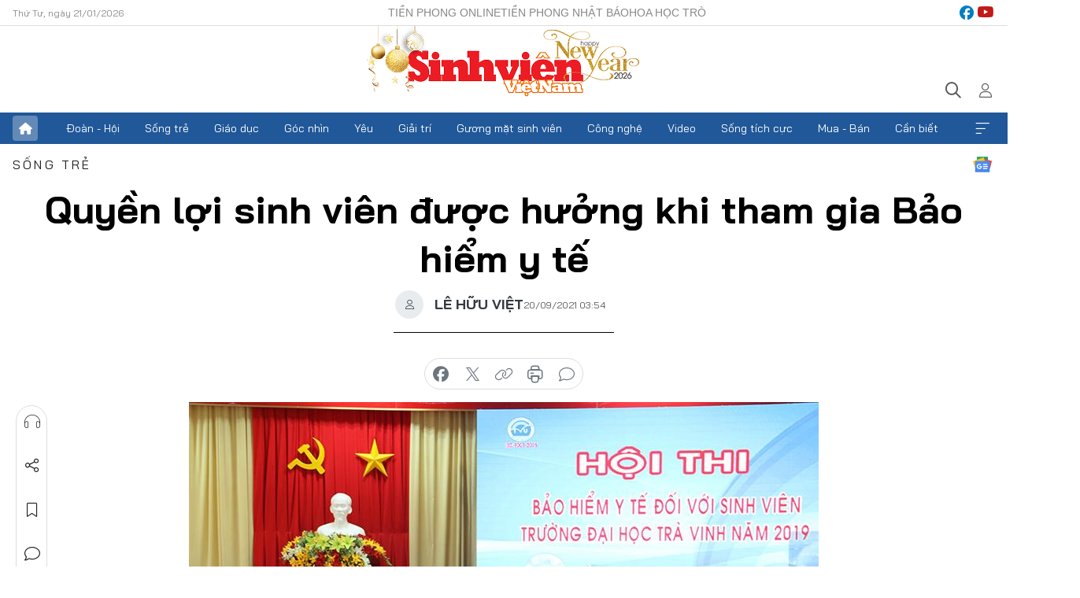

--- FILE ---
content_type: text/html;charset=utf-8
request_url: https://svvn.tienphong.vn/quyen-loi-sinh-vien-duoc-huong-khi-tham-gia-bao-hiem-y-te-post1377905.tpo
body_size: 12906
content:
<!DOCTYPE html> <html lang="vi" class="svvn "> <head> <title>Quyền lợi sinh viên được hưởng khi tham gia Bảo hiểm y tế | Báo điện tử Tiền Phong</title> <meta name="description" content="Chỉ với mức đóng chưa tới 600 nghìn đồng cho 1 năm tham gia Bảo hiểm y tế (BHYT), sinh viên sẽ được chăm sóc sức khỏe ban đầu ngay tại trường học, được chia sẻ phần lớn gánh nặng chi phí y tế nếu không may ốm đau, bệnh tật."/> <meta name="keywords" content="BHYT"/> <meta name="news_keywords" content="BHYT"/> <meta http-equiv="Content-Type" content="text/html; charset=utf-8" /> <meta http-equiv="X-UA-Compatible" content="IE=edge"/> <meta http-equiv="refresh" content="1800" /> <meta name="revisit-after" content="1 days" /> <meta name="viewport" content="width=device-width, initial-scale=1"> <meta http-equiv="content-language" content="vi" /> <meta name="format-detection" content="telephone=no"/> <meta name="format-detection" content="address=no"/> <meta name="apple-mobile-web-app-capable" content="yes"> <meta name="apple-mobile-web-app-status-bar-style" content="black"> <meta name="apple-mobile-web-app-title" content="Báo điện tử Tiền Phong"/> <meta name="referrer" content="no-referrer-when-downgrade"/> <link rel="shortcut icon" href="https://cdn.tienphong.vn/assets/web/styles/img/favicon-sv.ico" type="image/x-icon" /> <link rel="preconnect" href="https://cdn.tienphong.vn"/> <link rel="dns-prefetch" href="https://cdn.tienphong.vn"/> <link rel="dns-prefetch" href="//www.google-analytics.com" /> <link rel="dns-prefetch" href="//www.googletagmanager.com" /> <link rel="dns-prefetch" href="//stc.za.zaloapp.com" /> <link rel="dns-prefetch" href="//fonts.googleapis.com" /> <script> var cmsConfig = { domainDesktop: 'https://svvn.tienphong.vn', domainMobile: 'https://svvn.tienphong.vn', domainApi: 'https://api.tienphong.vn', domainStatic: 'https://cdn.tienphong.vn', domainLog: 'https://log.tienphong.vn', googleAnalytics: 'G-K67LPKGJT3,UA-160962626-1', siteId: 2, pageType: 1, objectId: 1377905, adsZone: 359, allowAds: true, adsLazy: true, antiAdblock: true, }; if (window.location.protocol !== 'https:' && window.location.hostname.indexOf('tienphong.vn') !== -1) { window.location = 'https://' + window.location.hostname + window.location.pathname + window.location.hash; } var USER_AGENT=window.navigator&&window.navigator.userAgent||"",IS_MOBILE=/Android|webOS|iPhone|iPod|BlackBerry|Windows Phone|IEMobile|Mobile Safari|Opera Mini/i.test(USER_AGENT);function setCookie(e,o,i){var n=new Date,i=(n.setTime(n.getTime()+24*i*60*60*1e3),"expires="+n.toUTCString());document.cookie=e+"="+o+"; "+i+";path=/;"}function getCookie(e){var o=document.cookie.indexOf(e+"="),i=o+e.length+1;return!o&&e!==document.cookie.substring(0,e.length)||-1===o?null:(-1===(e=document.cookie.indexOf(";",i))&&(e=document.cookie.length),unescape(document.cookie.substring(i,e)))}; </script> <script> if(USER_AGENT && USER_AGENT.indexOf("facebot") <= 0 && USER_AGENT.indexOf("facebookexternalhit") <= 0) { var query = ''; var hash = ''; if (window.location.search) query = window.location.search; if (window.location.hash) hash = window.location.hash; var canonicalUrl = 'https://svvn.tienphong.vn/quyen-loi-sinh-vien-duoc-huong-khi-tham-gia-bao-hiem-y-te-post1377905.tpo' + query + hash ; var curUrl = decodeURIComponent(window.location.href); if(!location.port && canonicalUrl.startsWith("http") && curUrl != canonicalUrl){ window.location.replace(canonicalUrl); } } </script> <meta property="fb:app_id" content="398178286982123"/> <meta property="fb:pages" content="102790913161840"/> <meta name="msvalidate.01" content="BC0AA17D821D5B4F14EA2B2DB830A6C9"/> <meta name="author" content="Báo điện tử Tiền Phong" /> <meta name="copyright" content="Copyright © 2026 by Báo điện tử Tiền Phong" /> <meta name="RATING" content="GENERAL" /> <meta name="GENERATOR" content="Báo điện tử Tiền Phong" /> <meta content="Báo điện tử Tiền Phong" itemprop="sourceOrganization" name="source"/> <meta content="news" itemprop="genre" name="medium"/> <meta name="robots" content="noarchive, max-image-preview:large, index, follow" /> <meta name="GOOGLEBOT" content="noarchive, max-image-preview:large, index, follow" /> <link rel="canonical" href="https://svvn.tienphong.vn/quyen-loi-sinh-vien-duoc-huong-khi-tham-gia-bao-hiem-y-te-post1377905.tpo" /> <meta property="og:site_name" content="Báo điện tử Tiền Phong"/> <meta property="og:rich_attachment" content="true"/> <meta property="og:type" content="article"/> <meta property="og:url" content="https://svvn.tienphong.vn/quyen-loi-sinh-vien-duoc-huong-khi-tham-gia-bao-hiem-y-te-post1377905.tpo"/> <meta property="og:image" content="https://cdn.tienphong.vn/images/bdfc554ea35983ad68a96e0050b6e2cb46c52704ed73e29298714a74cdf2e4e7defb314cee718095e69c7d60c580cd57918e96aef0ca0bc88bc1db59d74e591d816dff1c11d841e652fc83f55bc9a1ee/bhyt-sinh-vien-1-3527.jpg.webp"/> <meta property="og:image:width" content="1200"/> <meta property="og:image:height" content="630"/> <meta property="og:title" content="Quyền lợi sinh viên được hưởng khi tham gia Bảo hiểm y tế"/> <meta property="og:description" content="Chỉ với mức đóng chưa tới 600 nghìn đồng cho 1 năm tham gia Bảo hiểm y tế (BHYT), sinh viên sẽ được chăm sóc sức khỏe ban đầu ngay tại trường học, được chia sẻ phần lớn gánh nặng chi phí y tế nếu không may ốm đau, bệnh tật."/> <meta name="twitter:card" value="summary"/> <meta name="twitter:url" content="https://svvn.tienphong.vn/quyen-loi-sinh-vien-duoc-huong-khi-tham-gia-bao-hiem-y-te-post1377905.tpo"/> <meta name="twitter:title" content="Quyền lợi sinh viên được hưởng khi tham gia Bảo hiểm y tế"/> <meta name="twitter:description" content="Chỉ với mức đóng chưa tới 600 nghìn đồng cho 1 năm tham gia Bảo hiểm y tế (BHYT), sinh viên sẽ được chăm sóc sức khỏe ban đầu ngay tại trường học, được chia sẻ phần lớn gánh nặng chi phí y tế nếu không may ốm đau, bệnh tật."/> <meta name="twitter:image" content="https://cdn.tienphong.vn/images/bdfc554ea35983ad68a96e0050b6e2cb46c52704ed73e29298714a74cdf2e4e7defb314cee718095e69c7d60c580cd57918e96aef0ca0bc88bc1db59d74e591d816dff1c11d841e652fc83f55bc9a1ee/bhyt-sinh-vien-1-3527.jpg.webp"/> <meta name="twitter:site" content="@Báo điện tử Tiền Phong"/> <meta name="twitter:creator" content="@Báo điện tử Tiền Phong"/> <meta property="article:publisher" content="https://www.facebook.com/www.tienphong.vn/" /> <meta property="article:tag" content="BHYT"/> <meta property="article:section" content="Sinh viên Việt Nam,Sống trẻ" /> <meta property="article:published_time" content="2021-09-20T10:54:13+0700"/> <meta property="article:modified_time" content="2021-09-20T10:54:13+0700"/> <script type="application/ld+json"> { "@context" : "https://schema.org", "@type" : "WebSite", "name": "Báo điện tử Tiền Phong", "url": "https://hoahoctro.tienphong.vn", "alternateName" : "Sinh viên Việt Nam, Chuyên trang của Báo điện tử Tiền Phong", "potentialAction": { "@type": "SearchAction", "target": { "@type": "EntryPoint", "urlTemplate": "https://hoahoctro.tienphong.vn/search/?q={search_term_string}" }, "query-input": "required name=search_term_string" } } </script> <script type="application/ld+json"> { "@context":"http://schema.org", "@type":"BreadcrumbList", "itemListElement":[ { "@type":"ListItem", "position":1, "item":{ "@id":"https://svvn.tienphong.vn/svvn-song-tre/", "name":"Sống trẻ" } } ] } </script> <script type="application/ld+json"> { "@context": "http://schema.org", "@type": "NewsArticle", "mainEntityOfPage":{ "@type":"WebPage", "@id":"https://svvn.tienphong.vn/quyen-loi-sinh-vien-duoc-huong-khi-tham-gia-bao-hiem-y-te-post1377905.tpo" }, "headline": "Quyền lợi sinh viên được hưởng khi tham gia Bảo hiểm y tế", "description": "Chỉ với mức đóng chưa tới 600 nghìn đồng cho 1 năm tham gia Bảo hiểm y tế (BHYT), sinh viên sẽ được chăm sóc sức khỏe ban đầu ngay tại trường học, được chia sẻ phần lớn gánh nặng chi phí y tế nếu không may ốm đau, bệnh tật.", "image": { "@type": "ImageObject", "url": "https://cdn.tienphong.vn/images/bdfc554ea35983ad68a96e0050b6e2cb46c52704ed73e29298714a74cdf2e4e7defb314cee718095e69c7d60c580cd57918e96aef0ca0bc88bc1db59d74e591d816dff1c11d841e652fc83f55bc9a1ee/bhyt-sinh-vien-1-3527.jpg.webp", "width" : 1200, "height" : 675 }, "datePublished": "2021-09-20T10:54:13+0700", "dateModified": "2021-09-20T10:54:13+0700", "author": { "@type": "Person", "name": "LÊ HỮU VIỆT" }, "publisher": { "@type": "Organization", "name": "Báo điện tử Tiền Phong", "logo": { "@type": "ImageObject", "url": "https://cdn.tienphong.vn/assets/web/styles/img/tienphong-logo-2025.png" } } } </script> <link rel="preload" href="https://cdn.tienphong.vn/assets/web/styles/css/main.min-1.0.68.css" as="style"> <link rel="preload" href="https://cdn.tienphong.vn/assets/web/js/main.min-1.0.34.js" as="script"> <link rel="preload" href="https://common.mcms.one/assets/js/web/story.min-0.0.9.js" as="script"> <link rel="preload" href="https://cdn.tienphong.vn/assets/web/js/detail.min-1.0.19.js" as="script"> <link id="cms-style" rel="stylesheet" href="https://cdn.tienphong.vn/assets/web/styles/css/main.min-1.0.68.css"> <style>i.ic-live { background: url(http://cdn.tienphong.vn/assets/web/styles/img/liveicon-min.png) center 2px no-repeat; display: inline-block!important; background-size: contain; height: 24px; width: 48px;
} .ic-live::before { content: "";
} .rss-page li { list-style: square; margin-left: 30px;
} .rss-page li a { color: var(--primary);
} .rss-page ul ul { margin-bottom: inherit;
} .rss-page li li { list-style: circle;
} .hht .mega-menu .expand-wrapper .relate-website .tpo, .hht .mega-menu .relate-website-megamenu .tpo, .svvn .mega-menu .expand-wrapper .relate-website .tpo, .svvn .mega-menu .relate-website-megamenu .tpo { height: 30px;
} .hht .basic-box-13 .left .story:first-child .story__thumb img, .hht .basic-box-13 .right .story:first-child .story__thumb img { width: 670px;
} .hht #sdaWeb_SdaTop { padding-bottom: 20px;
}</style> <script type="text/javascript"> var _metaOgUrl = 'https://svvn.tienphong.vn/quyen-loi-sinh-vien-duoc-huong-khi-tham-gia-bao-hiem-y-te-post1377905.tpo'; var page_title = document.title; var tracked_url = window.location.pathname + window.location.search + window.location.hash; var cate_path = 'svvn-song-tre'; if (cate_path.length > 0) { tracked_url = "/" + cate_path + tracked_url; } </script> <script async="" src="https://www.googletagmanager.com/gtag/js?id=G-K67LPKGJT3"></script> <script> window.dataLayer = window.dataLayer || []; function gtag(){dataLayer.push(arguments);} gtag('js', new Date()); gtag('config', 'G-K67LPKGJT3', {page_path: tracked_url}); gtag('config', 'UA-160962626-1', {page_path: tracked_url}); </script> <script>window.dataLayer = window.dataLayer || [];dataLayer.push({'pageCategory': '/svvn\-song\-tre'});</script> <script> window.dataLayer = window.dataLayer || []; dataLayer.push({ 'event': 'Pageview', 'articleId': '1377905', 'articleTitle': 'Quyền lợi sinh viên được hưởng khi tham gia Bảo hiểm y tế', 'articleCategory': 'Sinh viên Việt Nam,Sống trẻ', 'articleAlowAds': true, 'articleAuthor': 'LÊ HỮU VIỆT', 'articleType': 'detail', 'articleTags': 'BHYT', 'articlePublishDate': '2021-09-20T10:54:13+0700', 'articleThumbnail': 'https://cdn.tienphong.vn/images/bdfc554ea35983ad68a96e0050b6e2cb46c52704ed73e29298714a74cdf2e4e7defb314cee718095e69c7d60c580cd57918e96aef0ca0bc88bc1db59d74e591d816dff1c11d841e652fc83f55bc9a1ee/bhyt-sinh-vien-1-3527.jpg.webp', 'articleShortUrl': 'https://svvn.tienphong.vn/quyen-loi-sinh-vien-duoc-huong-khi-tham-gia-bao-hiem-y-te-post1377905.tpo', 'articleFullUrl': 'https://svvn.tienphong.vn/quyen-loi-sinh-vien-duoc-huong-khi-tham-gia-bao-hiem-y-te-post1377905.tpo', }); </script> <script> window.dataLayer = window.dataLayer || []; dataLayer.push({'articleAuthor': 'LÊ HỮU VIỆT', 'articleAuthorID': '0'}); </script> <script type='text/javascript'> gtag('event', 'article_page',{ 'articleId': '1377905', 'articleTitle': 'Quyền lợi sinh viên được hưởng khi tham gia Bảo hiểm y tế', 'articleCategory': 'Sinh viên Việt Nam,Sống trẻ', 'articleAlowAds': true, 'articleAuthor': 'LÊ HỮU VIỆT', 'articleType': 'detail', 'articleTags': 'BHYT', 'articlePublishDate': '2021-09-20T10:54:13+0700', 'articleThumbnail': 'https://cdn.tienphong.vn/images/bdfc554ea35983ad68a96e0050b6e2cb46c52704ed73e29298714a74cdf2e4e7defb314cee718095e69c7d60c580cd57918e96aef0ca0bc88bc1db59d74e591d816dff1c11d841e652fc83f55bc9a1ee/bhyt-sinh-vien-1-3527.jpg.webp', 'articleShortUrl': 'https://svvn.tienphong.vn/quyen-loi-sinh-vien-duoc-huong-khi-tham-gia-bao-hiem-y-te-post1377905.tpo', 'articleFullUrl': 'https://svvn.tienphong.vn/quyen-loi-sinh-vien-duoc-huong-khi-tham-gia-bao-hiem-y-te-post1377905.tpo', }); </script> <script type="text/javascript"> var videoAds = 'https://aj1559.online/zgpoJEXShlCdWvIQG_4UQFBj4pH2WLSug9RlVVhh6FO4BWtpb1pMho_mPLByXvNqidi76kgqVw1kIsZ9wpNmd8MBX_akW7L8'</script> <ins class="982a9496" data-key="6fc356d034197bedb75297640a6a1c75"></ins>
<script async src="https://aj1559.online/ba298f04.js"></script>
<script src="https://sdk.moneyoyo.com/v1/webpush.js?pid=mtEcx6BNu4-AKQQRI7k8jA" async></script> </head> <body class=" detail-page "> <div id="sdaWeb_SdaMasthead" class="rennab banner-top" data-platform="1" data-position="Web_SdaMasthead" style="display:none"> </div> <header class="site-header"> <div class="top-wrapper"> <div class="container"> <span class="time" id="today"></span> <div class="relate-website"> <a href="https://tienphong.vn" class="website tpo" target="_blank" rel="nofollow" title="Tiền Phong Online">Tiền Phong Online</a> <a href="https://tienphong.vn/nhat-bao/" class="website tpo" title="Tiền Phong Nhật báo" target="_blank" rel="nofollow">Tiền Phong Nhật báo</a> <a href="https://hoahoctro.tienphong.vn" class="website hht" target="_blank" rel="nofollow" title="Hoa Học trò">Hoa Học trò</a> </div> <div class="lang-social"> <div class="social"> <a href="https://www.facebook.com/www.tienphong.vn/" target="_blank" rel="nofollow" title="facebook"> <i class="ic-facebook"></i> </a> <a href="https://www.youtube.com/@baotienphong" target="_blank" rel="nofollow" title="youtube"> <i class="ic-youtube"></i> </a> </div> </div> </div> </div> <div class="main-wrapper"> <div class="container"> <h3><a class="logo" href="/" title="Báo điện tử Tiền Phong">Báo điện tử Tiền Phong</a></h3> <div class="search-wrapper"> <span class="ic-search"></span> <div class="search-form"> <input class="form-control txtsearch" placeholder="Tìm kiếm"> <i class="ic-close"></i> </div> </div> <div class="user" id="userprofile"> <span class="ic-user"></span> </div> </div> </div> <div class="navigation-wrapper"> <div class="container"> <ul class="menu"> <li><a href="/" class="home" title="Trang chủ">Trang chủ</a></li> <li> <a class="text" href="https://svvn.tienphong.vn/svvn-doan-hoi/" title="Đoàn - Hội">Đoàn - Hội</a> </li> <li> <a class="text" href="https://svvn.tienphong.vn/svvn-song-tre/" title="Sống trẻ">Sống trẻ</a> </li> <li> <a class="text" href="https://svvn.tienphong.vn/svvn-giao-duc/" title="Giáo dục">Giáo dục</a> </li> <li> <a class="text" href="https://svvn.tienphong.vn/svvn-goc-nhin/" title="Góc nhìn">Góc nhìn</a> </li> <li> <a class="text" href="https://svvn.tienphong.vn/svvn-yeu/" title="Yêu">Yêu</a> </li> <li> <a class="text" href="https://svvn.tienphong.vn/svvn-giai-tri/" title="Giải trí">Giải trí</a> </li> <li> <a class="text" href="https://svvn.tienphong.vn/svvn-guong-mat-sinh-vien/" title="Gương mặt sinh viên">Gương mặt sinh viên</a> </li> <li> <a class="text" href="https://svvn.tienphong.vn/svvn-cong-nghe/" title="Công nghệ">Công nghệ</a> </li> <li> <a class="text" href="https://svvn.tienphong.vn/svvn-video/" title="Video">Video</a> </li> <li> <a class="text" href="https://svvn.tienphong.vn/svvn-song-tich-cuc/" title="Sống tích cực">Sống tích cực</a> </li> <li> <a class="text" href="https://svvn.tienphong.vn/svvn-mua-ban/" title="Mua - Bán">Mua - Bán</a> </li> <li> <a class="text" href="https://svvn.tienphong.vn/svvn-can-biet/" title="Cần biết">Cần biết</a> </li> <li><a href="javascript:void(0);" class="expansion" title="Xem thêm">Xem thêm</a></li> </ul> <div class="mega-menu"> <div class="container"> <div class="menu-wrapper"> <div class="wrapper"> <span class="label">Chuyên mục</span> <div class="item"> <a class="title" href="https://svvn.tienphong.vn/svvn-doan-hoi/" title="Đoàn - Hội">Đoàn - Hội</a> </div> <div class="item"> <a class="title" href="https://svvn.tienphong.vn/svvn-song-tre/" title="Sống trẻ">Sống trẻ</a> </div> <div class="item"> <a class="title" href="https://svvn.tienphong.vn/svvn-giao-duc/" title="Giáo dục">Giáo dục</a> </div> <div class="item"> <a class="title" href="https://svvn.tienphong.vn/svvn-goc-nhin/" title="Góc nhìn">Góc nhìn</a> </div> <div class="item"> <a class="title" href="https://svvn.tienphong.vn/svvn-yeu/" title="Yêu">Yêu</a> </div> <div class="item"> <a class="title" href="https://svvn.tienphong.vn/svvn-giai-tri/" title="Giải trí">Giải trí</a> </div> <div class="item"> <a class="title" href="https://svvn.tienphong.vn/svvn-guong-mat-sinh-vien/" title="Gương mặt sinh viên">Gương mặt sinh viên</a> </div> <div class="item"> <a class="title" href="https://svvn.tienphong.vn/svvn-cong-nghe/" title="Công nghệ">Công nghệ</a> </div> <div class="item"> <a class="title" href="https://svvn.tienphong.vn/svvn-video/" title="Video">Video</a> </div> <div class="item"> <a class="title" href="https://svvn.tienphong.vn/svvn-song-tich-cuc/" title="Sống tích cực">Sống tích cực</a> </div> <div class="item"> <a class="title" href="https://svvn.tienphong.vn/svvn-mua-ban/" title="Mua - Bán">Mua - Bán</a> </div> <div class="item"> <a class="title" href="https://svvn.tienphong.vn/svvn-can-biet/" title="Cần biết">Cần biết</a> </div> </div> </div> <div class="expand-wrapper"> <div class="relate-website"> <span class="title">Các trang khác</span> <a href="https://tienphong.vn" class="website tpo" target="_blank" rel="nofollow" title="Tiền Phong Online">Tiền Phong Online</a> <a href="https://hoahoctro.tienphong.vn" class="website hht" target="_blank" rel="nofollow" title="Hoa Học Trò">Hoa Học Trò</a> </div> <div class="wrapper"> <span class="title">Liên hệ quảng cáo</span> <span class="text"> <i class="ic-phone"></i> <a href="tel:+84909559988">0909559988</a> </span> <span class="text"> <i class="ic-mail"></i> <a href="mailto:booking@baotienphong.com.vn">booking@baotienphong.com.vn</a> </span> </div> <div class="wrapper"> <span class="title">Tòa soạn</span> <span class="text"> <i class="ic-location"></i> <address>15 Hồ Xuân Hương, Hà Nội</address> </span> <span class="text"> <i class="ic-phone"></i> <a href="tel:+842439431250">024.39431250</a> </span> </div> <div class="wrapper"> <span class="title">Đặt mua báo in</span> <span class="text"> <i class="ic-phone"></i> <a href="tel:+842439439664">(024)39439664</a> </span> <span class="text"> <i class="ic-phone"></i> <a href="tel:+84908988666">0908988666</a> </span> </div> <div class="wrapper"> <a href="/ban-doc-lam-bao.tpo" class="send" title="Bạn đọc làm báo"><i class="ic-send"></i>Bạn đọc làm báo</a> <a href="#" class="companion" title="Đồng hành cùng Tiền phong">Đồng hành cùng Tiền phong</a> </div> <div class="link"> <a href="/toa-soan.tpo" class="text" title="Giới thiệu<">Giới thiệu</a> <a href="/nhat-bao/" class="text" title="Nhật báo">Nhật báo</a> <a href="/topics.html" class="text" title="Sự kiện">Sự kiện</a> <a href="/quang-cao.tpo" class="text" title="Quảng cáo">Quảng cáo</a> </div> <div class="top-social"> <a href="javascript:void(0);" class="title" title="Theo dõi Báo Tiền phong trên">Theo dõi Báo Tiền phong trên</a> <a href="https://www.facebook.com/www.tienphong.vn/" class="facebook" target="_blank" rel="nofollow">fb</a> <a href="https://www.youtube.com/@baotienphong" class="youtube" target="_blank" rel="nofollow">yt</a> <a href="https://www.tiktok.com/@baotienphong.official" class="tiktok" target="_blank" rel="nofollow">tt</a> <a href="https://zalo.me/783607375436573981" class="zalo" target="_blank" rel="nofollow">zl</a> <a href="https://news.google.com/publications/CAAiEF9pVTo7tHQ-AT_ZBUo_100qFAgKIhBfaVU6O7R0PgE_2QVKP9dN?hl=vi&gl=VN&ceid=VN:vi" class="google" target="_blank" rel="nofollow">gg</a> </div> </div> </div> </div> </div> </div> </header> <div class="site-body"> <div id="sdaWeb_SdaBackground" class="rennab " data-platform="1" data-position="Web_SdaBackground" style="display:none"> </div> <div class="container"> <div id="sdaWeb_SdaArticeTop" class="rennab " data-platform="1" data-position="Web_SdaArticeTop" style="display:none"> </div> <div class="article"> <div class="breadcrumb breadcrumb-detail"> <h2 class="main"> <a href="https://svvn.tienphong.vn/svvn-song-tre/" title="Sống trẻ" class="active">Sống trẻ</a> </h2> </div> <a href="https://news.google.com/publications/CAAiEF9pVTo7tHQ-AT_ZBUo_100qFAgKIhBfaVU6O7R0PgE_2QVKP9dN?hl=vi&gl=VN&ceid=VN:vi" class="img-ggnews" target="_blank" title="Google News">Google News</a> <div class="article__header"> <h1 class="article__title cms-title"> Quyền lợi sinh viên được hưởng khi tham gia Bảo hiểm y tế </h1> <div class="article__meta"> <div class="wrap-author"> <div class="author"> <span class="thumb"> </span> LÊ HỮU VIỆT </div> </div> <time class="time" datetime="2021-09-20T10:54:13+0700" data-time="1632110053" data-friendly="false">20/09/2021 10:54</time> <meta class="cms-date" itemprop="datePublished" content="2021-09-20T10:54:13+0700"> </div> </div> <div class="features article__social"> <a href="#tts" title="Nghe"> <i class="ic-hear"></i>Nghe </a> <a href="javascript:void(0);" class="item" title="Chia sẻ" data-href="https://svvn.tienphong.vn/quyen-loi-sinh-vien-duoc-huong-khi-tham-gia-bao-hiem-y-te-post1377905.tpo" data-rel="facebook"> <i class="ic-share"></i>Chia sẻ </a> <a href="javascript:void(0);" class="sendbookmark hidden" onclick="ME.sendBookmark(this, 1377905);" data-id="1377905" title="Lưu bài viết"> <i class="ic-bookmark"></i>Lưu tin </a> <a href="#comment1377905" title="Bình luận"> <i class="ic-feedback"></i>Bình luận </a> <a href="https://svvn.tienphong.vn/svvn-song-tre/" title="Trở về"> <i class="ic-leftLong"></i>Trở về </a> </div> <div class="audio-social"> <div class="social article__social"> <a href="javascript:void(0);" class="item fb" data-href="https://svvn.tienphong.vn/quyen-loi-sinh-vien-duoc-huong-khi-tham-gia-bao-hiem-y-te-post1377905.tpo" data-rel="facebook" title="Facebook"> <i class="ic-facebook"></i>chia sẻ </a> <a href="javascript:void(0);" class="item twitterX" data-href="https://svvn.tienphong.vn/quyen-loi-sinh-vien-duoc-huong-khi-tham-gia-bao-hiem-y-te-post1377905.tpo" data-rel="twitter" title="Twitter"> <i class="ic-twitterX"></i>chia sẻ </a> <a href="javascript:void(0);" class="item link" data-href="https://svvn.tienphong.vn/quyen-loi-sinh-vien-duoc-huong-khi-tham-gia-bao-hiem-y-te-post1377905.tpo" data-rel="copy" title="Copy link"> <i class="ic-link"></i>copy link </a> <a href="javascript:void(0);" class="printer sendprint" title="In bài viết"> <i class="ic-printer"></i>in báo </a> <a href="#comment1377905" class="comment" title="Bình luận"> <i class="ic-feedback"></i>bình luận </a> </div> </div> <figure class="article__avatar "> <img class="cms-photo" src="https://cdn.tienphong.vn/images/61144948b9c6ebf4737a5dc317b87452fef5ab466079499ef193c10d6eff8802ac50fb12f835ad297cd004f05dc06ff2af967c42ae6ffc34458bb4dd9daa5692/bhyt-sinh-vien-1-3527.jpg" alt="Quyền lợi sinh viên được hưởng khi tham gia Bảo hiểm y tế" cms-photo-caption="Quyền lợi sinh viên được hưởng khi tham gia Bảo hiểm y tế"/> </figure> <div id="sdaWeb_SdaArticleAfterAvatar" class="rennab " data-platform="1" data-position="Web_SdaArticleAfterAvatar" style="display:none"> </div> <div class="article__sapo cms-desc"> Chỉ với mức đóng chưa tới 600 nghìn đồng cho 1 năm tham gia Bảo hiểm y tế (BHYT), sinh viên sẽ được chăm sóc sức khỏe ban đầu ngay tại trường học, được chia sẻ phần lớn gánh nặng chi phí y tế nếu không may ốm đau, bệnh tật.
</div> <div id="sdaWeb_SdaArticleAfterSapo" class="rennab " data-platform="1" data-position="Web_SdaArticleAfterSapo" style="display:none"> </div> <div class="article__body zce-content-body cms-body" itemprop="articleBody"> <p>Theo quy định hiện hành, mức đóng BHYT với sinh viên là 804.600 đồng/năm. Trong đó, ngân sách nhà nước hỗ trợ 30% mức đóng, sinh viên chỉ đóng 70% mức đóng, số tiền thực tế mỗi sinh viên đóng là 46.935 đồng/tháng, tương ứng 563.220 đồng/năm.</p>
<p>Về quyền lợi khi tham gia BHYT, sinh viên sẽ được chăm sóc sức khỏe ban đầu tại nhà trường hoặc cơ sở y tế; Được Quỹ BHYT chi trả chi phí khám chữa bệnh; Được lựa chọn và thay đổi nơi đăng ký khám chữa bệnh ban đầu vào tháng đầu mỗi quý...</p>
<p>Về mức hưởng, theo quy định hiện hành, khi sinh viên đi khám chữa bệnh tại cơ sở y tế theo đúng tuyến được Quỹ BHYT thanh toán 80% chi phí; trường hợp khám chữa bệnh trái tuyến (hoặc không có giấy chuyển tuyến), vẫn được Quỹ BHYT thanh toán 100% chi phí nội, ngoại trú tại bệnh viện tuyến huyện, hoặc nội trú tại bệnh viện tuyến tỉnh; được thanh toán 40% chi phí khám chữa bệnh nội trú tại bệnh viện tuyến trung ương.</p>
<div class="sda_middle"> <div id="sdaWeb_SdaArticleMiddle" class="rennab fyi" data-platform="1" data-position="Web_SdaArticleMiddle"> </div>
</div>
<p>Trường hợp sinh viên khám chữa bệnh tại nơi đăng ký khám chữa bệnh ban đầu nhưng không xuất trình đầy đủ thủ tục theo quy định, cơ quan BHXH sẽ thanh toán chi phí khám chữa bệnh ngoại trú tối đa 0,15 lần mức lương cơ sở, tương đương 223.500 đồng; khám chữa bệnh nội trú được hưởng tối đa 0,5 lần mức lương cơ sở, tương đương 745.000 đồng.</p>
<p>Khi sinh viên khám chữa bệnh tại cơ sở y tế không có hợp đồng khám chữa bệnh BHYT với cơ quan BHXH, sẽ được thanh toán theo từng trường hợp.</p>
<div class="sda_middle"> <div id="sdaWeb_SdaArticleMiddle1" class="rennab fyi" data-platform="1" data-position="Web_SdaArticleMiddle1"> </div>
</div>
<p>Cụ thể, nếu khám chữa bệnh ngoại trú bệnh viện tuyến huyện được thanh toán tối đa 0,15 lần mức lương cơ sở (tương đương 223.500 đồng), khám nội trú được thanh toán tối đa 0,5 lần mức lương cơ sở (tương đương 745.000 đồng); Khám chữa bệnh nội trú bệnh viện tuyến tỉnh được hưởng tối đa 1 lần mức lương cơ sở (tương đương 1,49 triệu đồng); Khám chữa bệnh nội trú bệnh viện tuyến trung ương được hưởng tối đa 2,5 lần mức lương cơ sở (tương đương 3,725 triệu đồng).</p>
<p>Trường hợp cấp cứu, sinh viên được khám chữa bệnh tại bất kỳ cơ sở y tế nào và phải xuất trình thẻ BHYT cùng giấy tờ tùy thân có ảnh trước khi ra viện để được hưởng quyền lợi BHYT theo quy định.</p> <div id="sdaWeb_SdaArticleAfterBody" class="rennab " data-platform="1" data-position="Web_SdaArticleAfterBody" style="display:none"> </div> </div> <div class="article-footer"> <div class="article__author"> <span class="name">LÊ HỮU VIỆT</span> </div> <div class="article__tag"> <a href="https://svvn.tienphong.vn/tu-khoa/bhyt-tag18856.tpo" title="BHYT">#BHYT</a> </div> <div id="sdaWeb_SdaArticleAfterTag" class="rennab " data-platform="1" data-position="Web_SdaArticleAfterTag" style="display:none"> </div> <div class="wrap-comment" id="comment1377905" data-id="1377905" data-type="20"></div> <div id="sdaWeb_SdaArticleAfterComment" class="rennab " data-platform="1" data-position="Web_SdaArticleAfterComment" style="display:none"> </div> </div> </div> <div class="col size-300"> <div class="main-col content-col"> <div id="sdaWeb_SdaArticleAfterBody1" class="rennab " data-platform="1" data-position="Web_SdaArticleAfterBody1" style="display:none"> </div> <div id="sdaWeb_SdaArticleAfterBody2" class="rennab " data-platform="1" data-position="Web_SdaArticleAfterBody2" style="display:none"> </div> <div class="basic-box-9"> <h3 class="box-heading"> <a href="https://svvn.tienphong.vn/svvn-song-tre/" title="Sống trẻ" class="title"> Cùng chuyên mục </a> </h3> <div class="box-content content-list" data-source="svvn-recommendation-359"> <article class="story" data-id="1814273"> <figure class="story__thumb"> <a class="cms-link" href="https://svvn.tienphong.vn/co-gai-nguoi-hmong-tre-nhat-trong-linh-vuc-hemp-dong-nam-a-va-giac-mo-hoi-sinh-nghe-det-truyen-thong-post1814273.tpo" title="Cô gái người H’Mông trẻ nhất trong lĩnh vực Hemp Đông Nam Á và giấc mơ hồi sinh nghề dệt truyền thống"> <img class="lazyload" src="[data-uri]" data-src="https://cdn.tienphong.vn/images/f5682d752402af2baeeaf3565bc1feba7d7feb468201b80c383af5246a164285d2f6c0146b2040cba2a198e16b5edb368101dd7a8a370c49fe284e9bbbbcac89/1768834475420.jpg.webp" data-srcset="https://cdn.tienphong.vn/images/f5682d752402af2baeeaf3565bc1feba7d7feb468201b80c383af5246a164285d2f6c0146b2040cba2a198e16b5edb368101dd7a8a370c49fe284e9bbbbcac89/1768834475420.jpg.webp 1x, https://cdn.tienphong.vn/images/c9b01752018bfe67ae82948e8623ffaf7d7feb468201b80c383af5246a164285d2f6c0146b2040cba2a198e16b5edb368101dd7a8a370c49fe284e9bbbbcac89/1768834475420.jpg.webp 2x" alt="Cô gái người H’Mông trẻ nhất trong lĩnh vực Hemp Đông Nam Á và giấc mơ hồi sinh nghề dệt truyền thống"> <noscript><img src="https://cdn.tienphong.vn/images/f5682d752402af2baeeaf3565bc1feba7d7feb468201b80c383af5246a164285d2f6c0146b2040cba2a198e16b5edb368101dd7a8a370c49fe284e9bbbbcac89/1768834475420.jpg.webp" srcset="https://cdn.tienphong.vn/images/f5682d752402af2baeeaf3565bc1feba7d7feb468201b80c383af5246a164285d2f6c0146b2040cba2a198e16b5edb368101dd7a8a370c49fe284e9bbbbcac89/1768834475420.jpg.webp 1x, https://cdn.tienphong.vn/images/c9b01752018bfe67ae82948e8623ffaf7d7feb468201b80c383af5246a164285d2f6c0146b2040cba2a198e16b5edb368101dd7a8a370c49fe284e9bbbbcac89/1768834475420.jpg.webp 2x" alt="Cô gái người H’Mông trẻ nhất trong lĩnh vực Hemp Đông Nam Á và giấc mơ hồi sinh nghề dệt truyền thống" class="image-fallback"></noscript> </a> </figure> <h2 class="story__heading" data-tracking="1814273"> <a class="cms-link " href="https://svvn.tienphong.vn/co-gai-nguoi-hmong-tre-nhat-trong-linh-vuc-hemp-dong-nam-a-va-giac-mo-hoi-sinh-nghe-det-truyen-thong-post1814273.tpo" title="Cô gái người H’Mông trẻ nhất trong lĩnh vực Hemp Đông Nam Á và giấc mơ hồi sinh nghề dệt truyền thống"> <i class="ic-photo"></i> Cô gái người H’Mông trẻ nhất trong lĩnh vực Hemp Đông Nam Á và giấc mơ hồi sinh nghề dệt truyền thống </a> </h2> </article> <article class="story" data-id="1814784"> <figure class="story__thumb"> <a class="cms-link" href="https://svvn.tienphong.vn/arena-multimedia-cau-giay-chinh-thuc-chuyen-sang-co-so-moi-tai-24-hoang-quoc-viet-post1814784.tpo" title="Arena Multimedia Cầu Giấy chính thức chuyển sang cơ sở mới tại 24 Hoàng Quốc Việt"> <img class="lazyload" src="[data-uri]" data-src="https://cdn.tienphong.vn/images/f5682d752402af2baeeaf3565bc1feba883b26e7dc01fcf12551a54560c0cdc675b90cec140c42bf68170baac368cb8b3ca86170a5e7c8f6ec8c65acc7aed3391ea002e45c9afa9fc743440c32756fe0/thiet-ke-chua-co-ten-1.jpg.webp" data-srcset="https://cdn.tienphong.vn/images/f5682d752402af2baeeaf3565bc1feba883b26e7dc01fcf12551a54560c0cdc675b90cec140c42bf68170baac368cb8b3ca86170a5e7c8f6ec8c65acc7aed3391ea002e45c9afa9fc743440c32756fe0/thiet-ke-chua-co-ten-1.jpg.webp 1x, https://cdn.tienphong.vn/images/c9b01752018bfe67ae82948e8623ffaf883b26e7dc01fcf12551a54560c0cdc675b90cec140c42bf68170baac368cb8b3ca86170a5e7c8f6ec8c65acc7aed3391ea002e45c9afa9fc743440c32756fe0/thiet-ke-chua-co-ten-1.jpg.webp 2x" alt="Arena Multimedia Cầu Giấy chính thức chuyển sang cơ sở mới tại 24 Hoàng Quốc Việt"> <noscript><img src="https://cdn.tienphong.vn/images/f5682d752402af2baeeaf3565bc1feba883b26e7dc01fcf12551a54560c0cdc675b90cec140c42bf68170baac368cb8b3ca86170a5e7c8f6ec8c65acc7aed3391ea002e45c9afa9fc743440c32756fe0/thiet-ke-chua-co-ten-1.jpg.webp" srcset="https://cdn.tienphong.vn/images/f5682d752402af2baeeaf3565bc1feba883b26e7dc01fcf12551a54560c0cdc675b90cec140c42bf68170baac368cb8b3ca86170a5e7c8f6ec8c65acc7aed3391ea002e45c9afa9fc743440c32756fe0/thiet-ke-chua-co-ten-1.jpg.webp 1x, https://cdn.tienphong.vn/images/c9b01752018bfe67ae82948e8623ffaf883b26e7dc01fcf12551a54560c0cdc675b90cec140c42bf68170baac368cb8b3ca86170a5e7c8f6ec8c65acc7aed3391ea002e45c9afa9fc743440c32756fe0/thiet-ke-chua-co-ten-1.jpg.webp 2x" alt="Arena Multimedia Cầu Giấy chính thức chuyển sang cơ sở mới tại 24 Hoàng Quốc Việt" class="image-fallback"></noscript> </a> </figure> <h2 class="story__heading" data-tracking="1814784"> <a class="cms-link " href="https://svvn.tienphong.vn/arena-multimedia-cau-giay-chinh-thuc-chuyen-sang-co-so-moi-tai-24-hoang-quoc-viet-post1814784.tpo" title="Arena Multimedia Cầu Giấy chính thức chuyển sang cơ sở mới tại 24 Hoàng Quốc Việt"> <i class="ic-photo"></i> Arena Multimedia Cầu Giấy chính thức chuyển sang cơ sở mới tại 24 Hoàng Quốc Việt </a> </h2> </article> <article class="story" data-id="1814579"> <figure class="story__thumb"> <a class="cms-link" href="https://svvn.tienphong.vn/ra-suc-hoc-tap-ren-ban-linh-chinh-tri-hoi-nhap-va-trach-nhiem-cong-hien-cua-dang-vien-tre-post1814579.tpo" title="Ra sức học tập, rèn bản lĩnh chính trị, hội nhập và trách nhiệm cống hiến của đảng viên trẻ"> <img class="lazyload" src="[data-uri]" data-src="https://cdn.tienphong.vn/images/f5682d752402af2baeeaf3565bc1feba883b26e7dc01fcf12551a54560c0cdc6491a07893c17e5f4c09813609283527de719fed96f1ea8710a6dd2b19e2e04cc/thumbnail.jpg.webp" data-srcset="https://cdn.tienphong.vn/images/f5682d752402af2baeeaf3565bc1feba883b26e7dc01fcf12551a54560c0cdc6491a07893c17e5f4c09813609283527de719fed96f1ea8710a6dd2b19e2e04cc/thumbnail.jpg.webp 1x, https://cdn.tienphong.vn/images/c9b01752018bfe67ae82948e8623ffaf883b26e7dc01fcf12551a54560c0cdc6491a07893c17e5f4c09813609283527de719fed96f1ea8710a6dd2b19e2e04cc/thumbnail.jpg.webp 2x" alt="Ra sức học tập, rèn bản lĩnh chính trị, hội nhập và trách nhiệm cống hiến của đảng viên trẻ"> <noscript><img src="https://cdn.tienphong.vn/images/f5682d752402af2baeeaf3565bc1feba883b26e7dc01fcf12551a54560c0cdc6491a07893c17e5f4c09813609283527de719fed96f1ea8710a6dd2b19e2e04cc/thumbnail.jpg.webp" srcset="https://cdn.tienphong.vn/images/f5682d752402af2baeeaf3565bc1feba883b26e7dc01fcf12551a54560c0cdc6491a07893c17e5f4c09813609283527de719fed96f1ea8710a6dd2b19e2e04cc/thumbnail.jpg.webp 1x, https://cdn.tienphong.vn/images/c9b01752018bfe67ae82948e8623ffaf883b26e7dc01fcf12551a54560c0cdc6491a07893c17e5f4c09813609283527de719fed96f1ea8710a6dd2b19e2e04cc/thumbnail.jpg.webp 2x" alt="Ra sức học tập, rèn bản lĩnh chính trị, hội nhập và trách nhiệm cống hiến của đảng viên trẻ" class="image-fallback"></noscript> </a> </figure> <h2 class="story__heading" data-tracking="1814579"> <a class="cms-link " href="https://svvn.tienphong.vn/ra-suc-hoc-tap-ren-ban-linh-chinh-tri-hoi-nhap-va-trach-nhiem-cong-hien-cua-dang-vien-tre-post1814579.tpo" title="Ra sức học tập, rèn bản lĩnh chính trị, hội nhập và trách nhiệm cống hiến của đảng viên trẻ"> <i class="ic-photo"></i> Ra sức học tập, rèn bản lĩnh chính trị, hội nhập và trách nhiệm cống hiến của đảng viên trẻ </a> </h2> </article> <article class="story" data-id="1814583"> <figure class="story__thumb"> <a class="cms-link" href="https://svvn.tienphong.vn/khoa-du-lich-truong-dai-hoc-dai-nam-chinh-phuc-giai-nhi-tai-chung-ket-cultural-gala-viet-nam-an-do-post1814583.tpo" title="Khoa Du lịch Trường Đại học Đại Nam chinh phục Giải Nhì tại Chung kết Cultural Gala Việt Nam - Ấn Độ"> <img class="lazyload" src="[data-uri]" data-src="https://cdn.tienphong.vn/images/f5682d752402af2baeeaf3565bc1feba883b26e7dc01fcf12551a54560c0cdc6f8c564436cd1915f36e7eea6158b4a3e6fcfbd1b9428be18c5d70251c3077002/58220911247054127012.jpg.webp" data-srcset="https://cdn.tienphong.vn/images/f5682d752402af2baeeaf3565bc1feba883b26e7dc01fcf12551a54560c0cdc6f8c564436cd1915f36e7eea6158b4a3e6fcfbd1b9428be18c5d70251c3077002/58220911247054127012.jpg.webp 1x, https://cdn.tienphong.vn/images/c9b01752018bfe67ae82948e8623ffaf883b26e7dc01fcf12551a54560c0cdc6f8c564436cd1915f36e7eea6158b4a3e6fcfbd1b9428be18c5d70251c3077002/58220911247054127012.jpg.webp 2x" alt="Khoa Du lịch Trường Đại học Đại Nam chinh phục Giải Nhì tại Chung kết Cultural Gala Việt Nam - Ấn Độ"> <noscript><img src="https://cdn.tienphong.vn/images/f5682d752402af2baeeaf3565bc1feba883b26e7dc01fcf12551a54560c0cdc6f8c564436cd1915f36e7eea6158b4a3e6fcfbd1b9428be18c5d70251c3077002/58220911247054127012.jpg.webp" srcset="https://cdn.tienphong.vn/images/f5682d752402af2baeeaf3565bc1feba883b26e7dc01fcf12551a54560c0cdc6f8c564436cd1915f36e7eea6158b4a3e6fcfbd1b9428be18c5d70251c3077002/58220911247054127012.jpg.webp 1x, https://cdn.tienphong.vn/images/c9b01752018bfe67ae82948e8623ffaf883b26e7dc01fcf12551a54560c0cdc6f8c564436cd1915f36e7eea6158b4a3e6fcfbd1b9428be18c5d70251c3077002/58220911247054127012.jpg.webp 2x" alt="Khoa Du lịch Trường Đại học Đại Nam chinh phục Giải Nhì tại Chung kết Cultural Gala Việt Nam - Ấn Độ" class="image-fallback"></noscript> </a> </figure> <h2 class="story__heading" data-tracking="1814583"> <a class="cms-link " href="https://svvn.tienphong.vn/khoa-du-lich-truong-dai-hoc-dai-nam-chinh-phuc-giai-nhi-tai-chung-ket-cultural-gala-viet-nam-an-do-post1814583.tpo" title="Khoa Du lịch Trường Đại học Đại Nam chinh phục Giải Nhì tại Chung kết Cultural Gala Việt Nam - Ấn Độ"> <i class="ic-photo"></i> Khoa Du lịch Trường Đại học Đại Nam chinh phục Giải Nhì tại Chung kết Cultural Gala Việt Nam - Ấn Độ </a> </h2> </article> <article class="story" data-id="1814285"> <figure class="story__thumb"> <a class="cms-link" href="https://svvn.tienphong.vn/khat-vong-va-niem-tin-cua-dang-vien-tre-gui-den-dai-hoi-dai-bieu-toan-quoc-lan-thu-xiv-cua-dang-post1814285.tpo" title="Khát vọng và niềm tin của đảng viên trẻ gửi đến Đại hội đại biểu toàn quốc lần thứ XIV của Đảng"> <img class="lazyload" src="[data-uri]" data-src="https://cdn.tienphong.vn/images/f5682d752402af2baeeaf3565bc1feba7d7feb468201b80c383af5246a1642851a88989dc9410740f924e6ffa6f06b56269813e57f81c926bebf7de53c1a79e4/thiet-ke-chua-co-ten.jpg.webp" data-srcset="https://cdn.tienphong.vn/images/f5682d752402af2baeeaf3565bc1feba7d7feb468201b80c383af5246a1642851a88989dc9410740f924e6ffa6f06b56269813e57f81c926bebf7de53c1a79e4/thiet-ke-chua-co-ten.jpg.webp 1x, https://cdn.tienphong.vn/images/c9b01752018bfe67ae82948e8623ffaf7d7feb468201b80c383af5246a1642851a88989dc9410740f924e6ffa6f06b56269813e57f81c926bebf7de53c1a79e4/thiet-ke-chua-co-ten.jpg.webp 2x" alt="Khát vọng và niềm tin của đảng viên trẻ gửi đến Đại hội đại biểu toàn quốc lần thứ XIV của Đảng"> <noscript><img src="https://cdn.tienphong.vn/images/f5682d752402af2baeeaf3565bc1feba7d7feb468201b80c383af5246a1642851a88989dc9410740f924e6ffa6f06b56269813e57f81c926bebf7de53c1a79e4/thiet-ke-chua-co-ten.jpg.webp" srcset="https://cdn.tienphong.vn/images/f5682d752402af2baeeaf3565bc1feba7d7feb468201b80c383af5246a1642851a88989dc9410740f924e6ffa6f06b56269813e57f81c926bebf7de53c1a79e4/thiet-ke-chua-co-ten.jpg.webp 1x, https://cdn.tienphong.vn/images/c9b01752018bfe67ae82948e8623ffaf7d7feb468201b80c383af5246a1642851a88989dc9410740f924e6ffa6f06b56269813e57f81c926bebf7de53c1a79e4/thiet-ke-chua-co-ten.jpg.webp 2x" alt="Khát vọng và niềm tin của đảng viên trẻ gửi đến Đại hội đại biểu toàn quốc lần thứ XIV của Đảng" class="image-fallback"></noscript> </a> </figure> <h2 class="story__heading" data-tracking="1814285"> <a class="cms-link " href="https://svvn.tienphong.vn/khat-vong-va-niem-tin-cua-dang-vien-tre-gui-den-dai-hoi-dai-bieu-toan-quoc-lan-thu-xiv-cua-dang-post1814285.tpo" title="Khát vọng và niềm tin của đảng viên trẻ gửi đến Đại hội đại biểu toàn quốc lần thứ XIV của Đảng"> <i class="ic-photo"></i> Khát vọng và niềm tin của đảng viên trẻ gửi đến Đại hội đại biểu toàn quốc lần thứ XIV của Đảng </a> </h2> </article> <article class="story" data-id="1814121"> <figure class="story__thumb"> <a class="cms-link" href="https://svvn.tienphong.vn/hoa-khoi-duyen-dang-ngoai-thuong-2025-chinh-thuc-goi-ten-nu-sinh-phan-tram-anh-post1814121.tpo" title="Hoa khôi Duyên dáng Ngoại thương 2025 chính thức gọi tên nữ sinh Phan Trâm Anh"> <img class="lazyload" src="[data-uri]" data-src="https://cdn.tienphong.vn/images/f5682d752402af2baeeaf3565bc1feba7d7feb468201b80c383af5246a164285f0aaae877afb0673856fc9e7d3cbdc65f0ca7ea95604f1801b5908427e7f00fe/anh-1.png.webp" data-srcset="https://cdn.tienphong.vn/images/f5682d752402af2baeeaf3565bc1feba7d7feb468201b80c383af5246a164285f0aaae877afb0673856fc9e7d3cbdc65f0ca7ea95604f1801b5908427e7f00fe/anh-1.png.webp 1x, https://cdn.tienphong.vn/images/c9b01752018bfe67ae82948e8623ffaf7d7feb468201b80c383af5246a164285f0aaae877afb0673856fc9e7d3cbdc65f0ca7ea95604f1801b5908427e7f00fe/anh-1.png.webp 2x" alt="Phan Trâm Anh xuất sắc đăng quang ngôi vị Hoa khôi cùng Nam vương Duyên dáng Ngoại thương 2025 Nguyễn Cao Thiên Bảo."> <noscript><img src="https://cdn.tienphong.vn/images/f5682d752402af2baeeaf3565bc1feba7d7feb468201b80c383af5246a164285f0aaae877afb0673856fc9e7d3cbdc65f0ca7ea95604f1801b5908427e7f00fe/anh-1.png.webp" srcset="https://cdn.tienphong.vn/images/f5682d752402af2baeeaf3565bc1feba7d7feb468201b80c383af5246a164285f0aaae877afb0673856fc9e7d3cbdc65f0ca7ea95604f1801b5908427e7f00fe/anh-1.png.webp 1x, https://cdn.tienphong.vn/images/c9b01752018bfe67ae82948e8623ffaf7d7feb468201b80c383af5246a164285f0aaae877afb0673856fc9e7d3cbdc65f0ca7ea95604f1801b5908427e7f00fe/anh-1.png.webp 2x" alt="Phan Trâm Anh xuất sắc đăng quang ngôi vị Hoa khôi cùng Nam vương Duyên dáng Ngoại thương 2025 Nguyễn Cao Thiên Bảo." class="image-fallback"></noscript> </a> </figure> <h2 class="story__heading" data-tracking="1814121"> <a class="cms-link " href="https://svvn.tienphong.vn/hoa-khoi-duyen-dang-ngoai-thuong-2025-chinh-thuc-goi-ten-nu-sinh-phan-tram-anh-post1814121.tpo" title="Hoa khôi Duyên dáng Ngoại thương 2025 chính thức gọi tên nữ sinh Phan Trâm Anh"> <i class="ic-photo"></i> Hoa khôi Duyên dáng Ngoại thương 2025 chính thức gọi tên nữ sinh Phan Trâm Anh </a> </h2> </article> <article class="story" data-id="1813988"> <figure class="story__thumb"> <a class="cms-link" href="https://svvn.tienphong.vn/bai-toan-kho-giai-cho-hang-cong-u23-viet-nam-post1813988.tpo" title="Bài toán khó giải cho hàng công U23 Việt Nam"> <img class="lazyload" src="[data-uri]" data-src="https://cdn.tienphong.vn/images/872897d2fe6637d6a30c85a4a9126246828808eb4a71afae2b893cf6513476af015228e8ea78102b69084cf64126f90680d3e32db45e74a2da1c6a69785388e9/dinh-bac.jpg.webp" data-srcset="https://cdn.tienphong.vn/images/872897d2fe6637d6a30c85a4a9126246828808eb4a71afae2b893cf6513476af015228e8ea78102b69084cf64126f90680d3e32db45e74a2da1c6a69785388e9/dinh-bac.jpg.webp 1x, https://cdn.tienphong.vn/images/d9950a1780743c689d00651768b221b4828808eb4a71afae2b893cf6513476af015228e8ea78102b69084cf64126f90680d3e32db45e74a2da1c6a69785388e9/dinh-bac.jpg.webp 2x" alt="Bài toán khó giải cho hàng công U23 Việt Nam"> <noscript><img src="https://cdn.tienphong.vn/images/872897d2fe6637d6a30c85a4a9126246828808eb4a71afae2b893cf6513476af015228e8ea78102b69084cf64126f90680d3e32db45e74a2da1c6a69785388e9/dinh-bac.jpg.webp" srcset="https://cdn.tienphong.vn/images/872897d2fe6637d6a30c85a4a9126246828808eb4a71afae2b893cf6513476af015228e8ea78102b69084cf64126f90680d3e32db45e74a2da1c6a69785388e9/dinh-bac.jpg.webp 1x, https://cdn.tienphong.vn/images/d9950a1780743c689d00651768b221b4828808eb4a71afae2b893cf6513476af015228e8ea78102b69084cf64126f90680d3e32db45e74a2da1c6a69785388e9/dinh-bac.jpg.webp 2x" alt="Bài toán khó giải cho hàng công U23 Việt Nam" class="image-fallback"></noscript> </a> </figure> <h2 class="story__heading" data-tracking="1813988"> <a class="cms-link " href="https://svvn.tienphong.vn/bai-toan-kho-giai-cho-hang-cong-u23-viet-nam-post1813988.tpo" title="Bài toán khó giải cho hàng công U23 Việt Nam"> <i class="ic-photo"></i> Bài toán khó giải cho hàng công U23 Việt Nam </a> </h2> </article> <article class="story" data-id="1813497"> <figure class="story__thumb"> <a class="cms-link" href="https://svvn.tienphong.vn/gioi-tre-tp-hcm-ru-nhau-chup-anh-tet-som-dien-ao-dai-lan-toa-net-dep-truyen-thong-viet-post1813497.tpo" title="Giới trẻ TP. HCM rủ nhau chụp ảnh Tết sớm, diện áo dài lan tỏa nét đẹp truyền thống Việt"> <img class="lazyload" src="[data-uri]" data-src="https://cdn.tienphong.vn/images/63427c9b917a77ea5869d7e4b8e3b83e30ceb2bdf10effdd0843278355dcb8f8ea710c626e2dbc01f29d336cefdd2c1cbb8d267d01c87858a31dfb69a863f46d/thiet-ke-chua-co-ten.png.webp" data-srcset="https://cdn.tienphong.vn/images/63427c9b917a77ea5869d7e4b8e3b83e30ceb2bdf10effdd0843278355dcb8f8ea710c626e2dbc01f29d336cefdd2c1cbb8d267d01c87858a31dfb69a863f46d/thiet-ke-chua-co-ten.png.webp 1x, https://cdn.tienphong.vn/images/0a3372af659e2f0052858659332523af30ceb2bdf10effdd0843278355dcb8f8ea710c626e2dbc01f29d336cefdd2c1cbb8d267d01c87858a31dfb69a863f46d/thiet-ke-chua-co-ten.png.webp 2x" alt="Giới trẻ TP. HCM rủ nhau chụp ảnh Tết sớm, diện áo dài lan tỏa nét đẹp truyền thống Việt"> <noscript><img src="https://cdn.tienphong.vn/images/63427c9b917a77ea5869d7e4b8e3b83e30ceb2bdf10effdd0843278355dcb8f8ea710c626e2dbc01f29d336cefdd2c1cbb8d267d01c87858a31dfb69a863f46d/thiet-ke-chua-co-ten.png.webp" srcset="https://cdn.tienphong.vn/images/63427c9b917a77ea5869d7e4b8e3b83e30ceb2bdf10effdd0843278355dcb8f8ea710c626e2dbc01f29d336cefdd2c1cbb8d267d01c87858a31dfb69a863f46d/thiet-ke-chua-co-ten.png.webp 1x, https://cdn.tienphong.vn/images/0a3372af659e2f0052858659332523af30ceb2bdf10effdd0843278355dcb8f8ea710c626e2dbc01f29d336cefdd2c1cbb8d267d01c87858a31dfb69a863f46d/thiet-ke-chua-co-ten.png.webp 2x" alt="Giới trẻ TP. HCM rủ nhau chụp ảnh Tết sớm, diện áo dài lan tỏa nét đẹp truyền thống Việt" class="image-fallback"></noscript> </a> </figure> <h2 class="story__heading" data-tracking="1813497"> <a class="cms-link " href="https://svvn.tienphong.vn/gioi-tre-tp-hcm-ru-nhau-chup-anh-tet-som-dien-ao-dai-lan-toa-net-dep-truyen-thong-viet-post1813497.tpo" title="Giới trẻ TP. HCM rủ nhau chụp ảnh Tết sớm, diện áo dài lan tỏa nét đẹp truyền thống Việt"> Giới trẻ TP. HCM rủ nhau chụp ảnh Tết sớm, diện áo dài lan tỏa nét đẹp truyền thống Việt </a> </h2> </article> <article class="story" data-id="1813974"> <figure class="story__thumb"> <a class="cms-link" href="https://svvn.tienphong.vn/truong-dai-hoc-nhuom-sac-do-chao-mung-dai-hoi-dang-post1813974.tpo" title="Trường đại học nhuộm sắc đỏ chào mừng Đại hội Đảng"> <img class="lazyload" src="[data-uri]" data-src="https://cdn.tienphong.vn/images/872897d2fe6637d6a30c85a4a9126246828808eb4a71afae2b893cf6513476af7a4f08288376ba45c2f664a8619df5d08e0081f2b10503ee5e9ade8856c7bae00622dae4b979424198a112af55413ea0/ha-noi-truoc-dai-hoi-14-svvn.jpg.webp" data-srcset="https://cdn.tienphong.vn/images/872897d2fe6637d6a30c85a4a9126246828808eb4a71afae2b893cf6513476af7a4f08288376ba45c2f664a8619df5d08e0081f2b10503ee5e9ade8856c7bae00622dae4b979424198a112af55413ea0/ha-noi-truoc-dai-hoi-14-svvn.jpg.webp 1x, https://cdn.tienphong.vn/images/d9950a1780743c689d00651768b221b4828808eb4a71afae2b893cf6513476af7a4f08288376ba45c2f664a8619df5d08e0081f2b10503ee5e9ade8856c7bae00622dae4b979424198a112af55413ea0/ha-noi-truoc-dai-hoi-14-svvn.jpg.webp 2x" alt="Trường đại học nhuộm sắc đỏ chào mừng Đại hội Đảng"> <noscript><img src="https://cdn.tienphong.vn/images/872897d2fe6637d6a30c85a4a9126246828808eb4a71afae2b893cf6513476af7a4f08288376ba45c2f664a8619df5d08e0081f2b10503ee5e9ade8856c7bae00622dae4b979424198a112af55413ea0/ha-noi-truoc-dai-hoi-14-svvn.jpg.webp" srcset="https://cdn.tienphong.vn/images/872897d2fe6637d6a30c85a4a9126246828808eb4a71afae2b893cf6513476af7a4f08288376ba45c2f664a8619df5d08e0081f2b10503ee5e9ade8856c7bae00622dae4b979424198a112af55413ea0/ha-noi-truoc-dai-hoi-14-svvn.jpg.webp 1x, https://cdn.tienphong.vn/images/d9950a1780743c689d00651768b221b4828808eb4a71afae2b893cf6513476af7a4f08288376ba45c2f664a8619df5d08e0081f2b10503ee5e9ade8856c7bae00622dae4b979424198a112af55413ea0/ha-noi-truoc-dai-hoi-14-svvn.jpg.webp 2x" alt="Trường đại học nhuộm sắc đỏ chào mừng Đại hội Đảng" class="image-fallback"></noscript> </a> </figure> <h2 class="story__heading" data-tracking="1813974"> <a class="cms-link " href="https://svvn.tienphong.vn/truong-dai-hoc-nhuom-sac-do-chao-mung-dai-hoi-dang-post1813974.tpo" title="Trường đại học nhuộm sắc đỏ chào mừng Đại hội Đảng"> <i class="ic-photo"></i> Trường đại học nhuộm sắc đỏ chào mừng Đại hội Đảng </a> </h2> </article> </div> </div> </div> <div class="sub-col sidebar-right"> </div> </div> <div id="sdaWeb_SdaArticeBottom" class="rennab " data-platform="1" data-position="Web_SdaArticeBottom" style="display:none"> </div> </div> </div> <footer class="site-footer container"> <div class="logo-wrap"> <a href="/" class="logo" title="Sinh viên Việt Nam">Sinh viên Việt Nam</a> <ul class="subsite"> <li> <a href="https://tienphong.vn" title="Báo điện tử Tiền Phong" target="_blank" rel="nofollow"><i class="img-tpo"></i></a> </li> <li> <a href="https://hoahoctro.tienphong.vn" title="Hoa học trò" target="_blank" rel="nofollow"><i class="img-hht"></i></a> </li> </ul> </div> <div class="menu-wrap"> </div> <div class="contact-wrap"> <div class="item"> <span class="title"><a href="https://tienphong.vn/toa-soan.tpo">Tòa soạn</a></span> <span class="text"> <i class="ic-location"></i> <address>15 Hồ Xuân Hương, Hà Nội</address> </span> <span class="text"> <i class="ic-phone"></i> <a href="tel:+842439431250">024.39431250</a> </span> </div> <div class="item"> <span class="title"><a href="https://tienphong.vn/quang-cao.tpo">Liên hệ quảng cáo</a></span> <span class="text"> <i class="ic-phone"></i> <a href="tel:+84909559988">0909559988</a> </span> <span class="text"> <i class="ic-mail"></i> <a href="mailto:booking@baotienphong.com.vn">booking@baotienphong.com.vn</a> </span> </div> <div class="item"> <span class="title">Đặt mua báo in</span> <span class="text"> <i class="ic-phone"></i> <a href="tel:+0909559988">0909559988</a> </span> <span class="text"> <i class="ic-mail"></i> <a href="mailto:online.baotienphong@gmail.com">online.baotienphong@gmail.com</a> </span> </div> <div class="item"> <span class="title">Theo dõi BÁO TIỀN PHONG trên</span> <div class="text"> <a href="https://www.facebook.com/www.tienphong.vn/" target="_blank" title="facebook" rel="nofollow"> <i class="ic-facebook"></i> </a> <a href="https://www.youtube.com/@baotienphong" target="_blank" title="youtube" rel="nofollow"> <i class="ic-youtube"></i> </a> <a href="https://www.tiktok.com/@baotienphong.official" target="_blank" title="tiktok" rel="nofollow"> <i class="ic-tiktok"></i> </a> <a href="https://zalo.me/783607375436573981" target="_blank" title="zalo" rel="nofollow"> <i class="img-zalo"></i> </a> <a href="https://news.google.com/publications/CAAiEF9pVTo7tHQ-AT_ZBUo_100qFAgKIhBfaVU6O7R0PgE_2QVKP9dN?hl=vi&gl=VN&ceid=VN:vi" target="_blank" title="Google news" rel="nofollow"> <i class="img-ggnews"></i> </a> </div> </div> <div class="item policy"> <span class="title"> <a href="https://tienphong.vn/policy.html">Chính sách bảo mật</a> </span> </div> </div> <div class="copyright-wrap"> <div class="left"> <p class="text">Cơ quan chủ quản: <strong>Trung ương Đoàn TNCS Hồ Chí Minh</strong> </p> <p class="text">Tổng Biên tập: <strong>PHÙNG CÔNG SƯỞNG</strong> </p> <a href="https://tienphong.vn/ban-doc-lam-bao.tpo" class="beInterviewer" title="Bạn đọc làm báo" rel="nofollow"> <i class="ic-send"></i>Bạn đọc làm báo </a> </div> <div class="right"> <p class="text">Giấy phép số <strong>76/GP-BTTTT</strong>, cấp ngày <strong>26/02/2020.</strong> </p> <p class="text">© Bản quyền thuộc báo <strong>Tiền Phong</strong> </p> <p class="text">Cấm sao chép dưới mọi hình thức nếu không có sự chấp thuận bằng văn bản</p> <p class="text">Thiết kế và phát triển bởi <a href="https://hemera.vn/" target="_blank" rel="nofollow"><strong>Hemera Media</strong> <i class="img-hemera"></i></a> </p> </div> </div> </footer> <div class="back-to-top"></div> <script>if(!String.prototype.endsWith){String.prototype.endsWith=function(d){var c=this.length-d.length;return c>=0&&this.lastIndexOf(d)===c}}if(!String.prototype.startsWith){String.prototype.startsWith=function(c,d){d=d||0;return this.indexOf(c,d)===d}}function canUseWebP(){var b=document.createElement("canvas");if(!!(b.getContext&&b.getContext("2d"))){return b.toDataURL("image/webp").indexOf("data:image/webp")==0}return false}function replaceWebPToImage(){if(canUseWebP()){return}var f=document.getElementsByTagName("img");for(i=0;i<f.length;i++){var h=f[i];if(h&&h.src.length>0&&h.src.indexOf("/styles/img")==-1){var e=h.src;var g=h.dataset.src;if(g&&g.length>0&&(g.endsWith(".webp")||g.indexOf(".webp?")>-1)&&e.startsWith("data:image")){h.setAttribute("data-src",g.replace(".webp",""));h.setAttribute("src",g.replace(".webp",""))}else{if((e.endsWith(".webp")||e.indexOf(".webp?")>-1)){h.setAttribute("src",e.replace(".webp",""))}}}}}replaceWebPToImage();</script> <script defer src="https://common.mcms.one/assets/js/web/common.min-0.0.62.js"></script> <script defer src="https://cdn.tienphong.vn/assets/web/js/main.min-1.0.34.js"></script> <script defer src="https://common.mcms.one/assets/js/web/story.min-0.0.9.js"></script> <script defer src="https://cdn.tienphong.vn/assets/web/js/detail.min-1.0.19.js"></script> <div id="sdaWeb_SdaArticleInpage" class="rennab " data-platform="1" data-position="Web_SdaArticleInpage" style="display:none"> </div> <div id="sdaWeb_SdaArticleVideoPreroll" class="rennab " data-platform="1" data-position="Web_SdaArticleVideoPreroll" style="display:none"> </div> <div class="float-ads hidden" id="floating-left" style="z-index: 999; position: fixed; right: 50%; bottom: 0px; margin-right: 600px;"> <div id="sdaWeb_SdaFloatLeft" class="rennab " data-platform="1" data-position="Web_SdaFloatLeft" style="display:none"> </div> </div> <div class="float-ads hidden" id="floating-right" style="z-index:999;position:fixed; left:50%; bottom:0px; margin-left:600px"> <div id="sdaWeb_SdaFloatRight" class="rennab " data-platform="1" data-position="Web_SdaFloatRight" style="display:none"> </div> </div> <div id="sdaWeb_SdaBalloon" class="rennab " data-platform="1" data-position="Web_SdaBalloon" style="display:none"> </div> <script async src="https://sp.zalo.me/plugins/sdk.js"></script> </body> </html>